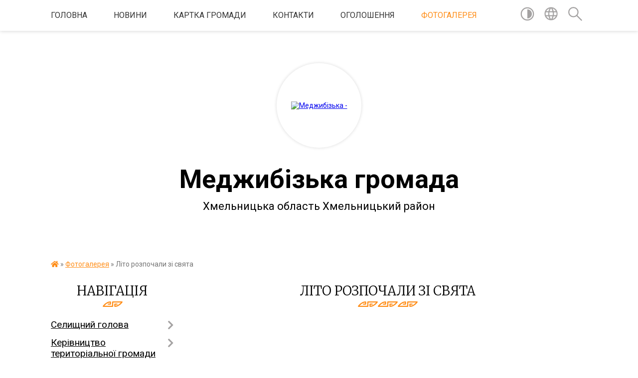

--- FILE ---
content_type: text/html; charset=UTF-8
request_url: https://medzhybizka-gromada.gov.ua/album/180/
body_size: 17501
content:
<!DOCTYPE html>
<html lang="uk">
<head>
	<!--[if IE]><meta http-equiv="X-UA-Compatible" content="IE=edge"><![endif]-->
	<meta charset="utf-8">
	<meta name="viewport" content="width=device-width, initial-scale=1">
	<!--[if IE]><script>
		document.createElement('header');
		document.createElement('nav');
		document.createElement('main');
		document.createElement('section');
		document.createElement('article');
		document.createElement('aside');
		document.createElement('footer');
		document.createElement('figure');
		document.createElement('figcaption');
	</script><![endif]-->
	<title>Літо розпочали зі свята | Меджибізька громада Хмельницька область Хмельницький район</title>
	<meta name="description" content="">
	<meta name="keywords" content="Літо, розпочали, зі, свята, |, Меджибізька, громада, Хмельницька, область, Хмельницький, район">

	
		<meta property="og:image" content="https://rada.info/upload/users_files/04404556/gerb/Medzhybizh_OTH_gerb_5.png">
					
		<link rel="apple-touch-icon" sizes="57x57" href="https://gromada.org.ua/apple-icon-57x57.png">
	<link rel="apple-touch-icon" sizes="60x60" href="https://gromada.org.ua/apple-icon-60x60.png">
	<link rel="apple-touch-icon" sizes="72x72" href="https://gromada.org.ua/apple-icon-72x72.png">
	<link rel="apple-touch-icon" sizes="76x76" href="https://gromada.org.ua/apple-icon-76x76.png">
	<link rel="apple-touch-icon" sizes="114x114" href="https://gromada.org.ua/apple-icon-114x114.png">
	<link rel="apple-touch-icon" sizes="120x120" href="https://gromada.org.ua/apple-icon-120x120.png">
	<link rel="apple-touch-icon" sizes="144x144" href="https://gromada.org.ua/apple-icon-144x144.png">
	<link rel="apple-touch-icon" sizes="152x152" href="https://gromada.org.ua/apple-icon-152x152.png">
	<link rel="apple-touch-icon" sizes="180x180" href="https://gromada.org.ua/apple-icon-180x180.png">
	<link rel="icon" type="image/png" sizes="192x192"  href="https://gromada.org.ua/android-icon-192x192.png">
	<link rel="icon" type="image/png" sizes="32x32" href="https://gromada.org.ua/favicon-32x32.png">
	<link rel="icon" type="image/png" sizes="96x96" href="https://gromada.org.ua/favicon-96x96.png">
	<link rel="icon" type="image/png" sizes="16x16" href="https://gromada.org.ua/favicon-16x16.png">
	<link rel="manifest" href="https://gromada.org.ua/manifest.json">
	<meta name="msapplication-TileColor" content="#ffffff">
	<meta name="msapplication-TileImage" content="https://gromada.org.ua/ms-icon-144x144.png">
	<meta name="theme-color" content="#ffffff">
	
	
		<meta name="robots" content="">
	
	<link href="https://fonts.googleapis.com/css?family=Merriweather:300|Roboto:400,400i,700,700i&amp;subset=cyrillic-ext" rel="stylesheet">

    <link rel="preload" href="https://cdnjs.cloudflare.com/ajax/libs/font-awesome/5.9.0/css/all.min.css" as="style">
	<link rel="stylesheet" href="https://cdnjs.cloudflare.com/ajax/libs/font-awesome/5.9.0/css/all.min.css" integrity="sha512-q3eWabyZPc1XTCmF+8/LuE1ozpg5xxn7iO89yfSOd5/oKvyqLngoNGsx8jq92Y8eXJ/IRxQbEC+FGSYxtk2oiw==" crossorigin="anonymous" referrerpolicy="no-referrer" />
    
	<link rel="preload" href="//gromada.org.ua/themes/pattern/css/styles_vip.css?v=2.38" as="style">
	<link rel="stylesheet" href="//gromada.org.ua/themes/pattern/css/styles_vip.css?v=2.38">
	<link rel="stylesheet" href="//gromada.org.ua/themes/pattern/css/254/theme_vip.css?v=1768735374">
	
		<!--[if lt IE 9]>
	<script src="https://oss.maxcdn.com/html5shiv/3.7.2/html5shiv.min.js"></script>
	<script src="https://oss.maxcdn.com/respond/1.4.2/respond.min.js"></script>
	<![endif]-->
	<!--[if gte IE 9]>
	<style type="text/css">
		.gradient { filter: none; }
	</style>
	<![endif]-->

</head>
<body class="">

	<a href="#top_menu" class="skip-link link" aria-label="Перейти до головного меню (Alt+1)" accesskey="1">Перейти до головного меню (Alt+1)</a>
	<a href="#left_menu" class="skip-link link" aria-label="Перейти до бічного меню (Alt+2)" accesskey="2">Перейти до бічного меню (Alt+2)</a>
    <a href="#main_content" class="skip-link link" aria-label="Перейти до головного вмісту (Alt+3)" accesskey="3">Перейти до текстового вмісту (Alt+3)</a>




	
	<section class="top_nav">
		<div class="wrap">
			<div class="row">
				<div class="grid-80">
					<nav class="main_menu" id="top_menu">
						<ul>
														<li class="">
								<a href="https://medzhybizka-gromada.gov.ua/main/">Головна</a>
																							</li>
														<li class="">
								<a href="https://medzhybizka-gromada.gov.ua/news/">Новини</a>
																							</li>
														<li class="">
								<a href="https://medzhybizka-gromada.gov.ua/structure/">Картка громади</a>
																							</li>
														<li class="">
								<a href="https://medzhybizka-gromada.gov.ua/feedback/">Контакти</a>
																							</li>
														<li class="">
								<a href="https://medzhybizka-gromada.gov.ua/more_news/">Оголошення</a>
																							</li>
														<li class="active has-sub">
								<a href="https://medzhybizka-gromada.gov.ua/photo/">Фотогалерея</a>
																<button onclick="return show_next_level(this);" aria-label="Показати підменю"></button>
																								<ul>
																		<li>
										<a href="https://medzhybizka-gromada.gov.ua/kalendar-podij-15-26-31-15-04-2021/">Календар подій</a>
																													</li>
																										</ul>
															</li>
													</ul>
					</nav>
					&nbsp;
					<button class="menu-button" id="open-button"><i class="fas fa-bars"></i> Меню сайту</button>
				</div>
				<div class="grid-20">
					<nav class="special_menu">
						<ul>
															<li class="alt_link"><a href="#" title="Версія для людей з вадами зору" onclick="return set_special('78ca6ee676bc9f2913551b131c02f002d3120efd');"><img class="svg ico" src="//gromada.org.ua/themes/pattern/img/ico/contrast_ico.svg"></a></li>
								<li class="translate_link"><a href="#" class="show_translate" title="Відкрити перекладач"><img class="svg ico" src="//gromada.org.ua/themes/pattern/img/ico/world_ico.svg"></a></li>
								<li><a href="#" class="show_search" title="Показати поле для пошуку"><img class="svg ico" src="//gromada.org.ua/themes/pattern/img/ico/search_ico.svg"></a></li>
													</ul>
					</nav>
					<form action="https://medzhybizka-gromada.gov.ua/search/" class="search_form">
						<input type="text" name="q" value="" placeholder="Пошук..." aria-label="Введіть пошукову фразу" required>
						<button type="submit" name="search" value="y" aria-label="Здійснити пошук"><i class="fa fa-search"></i></button>
					</form>
					<div class="translate_block">
						<div id="google_translate_element"></div>
					</div>
				</div>
				<div class="clearfix"></div>
			</div>
		</div>
	</section>

	<header>
		<div class="wrap">
			<div class="logo">
				<a href="https://medzhybizka-gromada.gov.ua/" id="logo" class="form_2">
					<img src="https://rada.info/upload/users_files/04404556/gerb/Medzhybizh_OTH_gerb_5.png" alt="Меджибізька - ">
				</a>
			</div>
			<div class="title">
				<div class="slogan_1">Меджибізька громада</div><br>
				<div class="slogan_2">Хмельницька область Хмельницький район</div>
			</div>
		</div>
	</header>

	<div class="wrap">
				
		<section class="bread_crumbs">
		<div xmlns:v="http://rdf.data-vocabulary.org/#"><a href="https://medzhybizka-gromada.gov.ua/" title="Головна сторінка"><i class="fas fa-home"></i></a> &raquo; <a href="https://medzhybizka-gromada.gov.ua/photo/" aria-current="page">Фотогалерея</a>  &raquo; <span>Літо розпочали зі свята</span></div>
	</section>
	
	<section class="center_block">
		<div class="row">
			<div class="grid-25 fr">
				<aside>
				
									
					<div class="sidebar_title" id="left_menu">Навігація</div>
					
					<nav class="sidebar_menu">
						<ul>
														<li class=" has-sub">
								<a href="https://medzhybizka-gromada.gov.ua/zastupnik-golovi-selischnoi-radi-08-30-38-04-01-2019/">Селищний голова</a>
																<button onclick="return show_next_level(this);" aria-label="Показати підменю"></button>
																								<ul>
																		<li class="">
										<a href="https://medzhybizka-gromada.gov.ua/status-i-povnovazhennya-13-52-39-02-04-2021/">Статус і повноваження</a>
																													</li>
																		<li class="">
										<a href="https://medzhybizka-gromada.gov.ua/biografiya-13-52-58-02-04-2021/">Біографія</a>
																													</li>
																		<li class="">
										<a href="https://medzhybizka-gromada.gov.ua/zviti-selischnogo-golovi-13-55-34-02-04-2021/">Звіти селищного голови</a>
																													</li>
																		<li class="">
										<a href="https://medzhybizka-gromada.gov.ua/grafik-prijomu-gromadyan-08-59-04-12-04-2021/">Графік прийому громадян</a>
																													</li>
																										</ul>
															</li>
														<li class=" has-sub">
								<a href="https://medzhybizka-gromada.gov.ua/kerivnictvo-otg-08-18-53-04-01-2019/">Керівництво територіальної громади</a>
																<button onclick="return show_next_level(this);" aria-label="Показати підменю"></button>
																								<ul>
																		<li class="">
										<a href="https://medzhybizka-gromada.gov.ua/sekretar-medzhibizkoi-selischnoi-radi-14-48-37-08-04-2025/">Секретар Меджибізької селищної ради</a>
																													</li>
																		<li class="">
										<a href="https://medzhybizka-gromada.gov.ua/zastupnik-selischnogo-golovi-z-pitan-diyalnosti-vikonavchih-organiv-15-01-42-08-04-2025/">ЗАСТУПНИК СЕЛИЩНОГО ГОЛОВИ З ПИТАНЬ ДІЯЛЬНОСТІ ВИКОНАВЧИХ ОРГАНІВ</a>
																													</li>
																		<li class="">
										<a href="https://medzhybizka-gromada.gov.ua/zastupnik-selischnogo-golovi-15-04-11-08-04-2025/">ЗАСТУПНИК СЕЛИЩНОГО ГОЛОВИ</a>
																													</li>
																		<li class="">
										<a href="https://medzhybizka-gromada.gov.ua/kerujucha-spravami-vikonavchogo-komitetu-selischnoi-radi-15-15-31-08-04-2025/">КЕРУЮЧА СПРАВАМИ ВИКОНАВЧОГО КОМІТЕТУ СЕЛИЩНОЇ РАДИ</a>
																													</li>
																		<li class="">
										<a href="https://medzhybizka-gromada.gov.ua/sklad-vikonavchogo-komitetu-medzhibizkoi-selischnoi-radi-08-18-41-09-04-2025/">Склад виконавчого комітету Меджибізької селищної ради</a>
																													</li>
																		<li class="">
										<a href="https://medzhybizka-gromada.gov.ua/deputati-selischnoi-radi-08-28-18-09-04-2025/">Депутати селищної ради</a>
																													</li>
																										</ul>
															</li>
														<li class=" has-sub">
								<a href="https://medzhybizka-gromada.gov.ua/golova-gromadi-09-08-31-02-06-2016/">Структура виконавчого апарату</a>
																<button onclick="return show_next_level(this);" aria-label="Показати підменю"></button>
																								<ul>
																		<li class="">
										<a href="https://medzhybizka-gromada.gov.ua/struktura-10-59-47-24-10-2024/">Структура</a>
																													</li>
																		<li class=" has-sub">
										<a href="https://medzhybizka-gromada.gov.ua/zagalnij-viddil-14-05-13-02-04-2021/">Загальний відділ</a>
																				<button onclick="return show_next_level(this);" aria-label="Показати підменю"></button>
																														<ul>
																						<li><a href="https://medzhybizka-gromada.gov.ua/informaciya-pro-viddil-14-19-56-02-04-2021/">Структура загального відділу виконавчого комітету Меджибізької селищної ради</a></li>
																						<li><a href="https://medzhybizka-gromada.gov.ua/rishennya-ta-polozhennya-pro-zagalnij-viddil-vikonavchogo-komitetu-medzhibizkoi-selischnoi-radi-15-07-49-29-10-2024/">Рішення та Положення про загальний відділ виконавчого комітету  Меджибізької селищної ради</a></li>
																						<li><a href="https://medzhybizka-gromada.gov.ua/novini-16-24-53-10-08-2021/">Новини</a></li>
																																</ul>
																			</li>
																		<li class=" has-sub">
										<a href="https://medzhybizka-gromada.gov.ua/juridichnokadrovij-viddil-14-05-30-02-04-2021/">Юридично-кадровий відділ</a>
																				<button onclick="return show_next_level(this);" aria-label="Показати підменю"></button>
																														<ul>
																						<li><a href="https://medzhybizka-gromada.gov.ua/pracivniki-viddilu-14-25-25-02-04-2021/">Структура юридично-кадрового відділу Меджибізької селищної ради</a></li>
																						<li><a href="https://medzhybizka-gromada.gov.ua/informaciya-pro-viddil-14-25-38-02-04-2021/">Положення про  юридично-кадровий відділ  Меджибізької селищної ради</a></li>
																																</ul>
																			</li>
																		<li class=" has-sub">
										<a href="https://medzhybizka-gromada.gov.ua/viddil-buhgallterskogo-obliku-ta-zvitnosti-14-06-04-02-04-2021/">Відділ бухгалтерського обліку та звітності</a>
																				<button onclick="return show_next_level(this);" aria-label="Показати підменю"></button>
																														<ul>
																						<li><a href="https://medzhybizka-gromada.gov.ua/pracivniki-viddilu-14-26-07-02-04-2021/">Структура відділу бухгалтерського обліку і звітності  Меджибізької селищної ради</a></li>
																						<li><a href="https://medzhybizka-gromada.gov.ua/informaciya-pro-viddil-14-26-24-02-04-2021/">Рішення та Положення про  відділ бухгалтерського обліку та звітності  Меджибізької селищної ради</a></li>
																																</ul>
																			</li>
																		<li class=" has-sub">
										<a href="https://medzhybizka-gromada.gov.ua/viddil-ekonomichnogo-rozvitku-ta-investicij-14-06-28-02-04-2021/">Відділ економічного розвитку та інвестицій</a>
																				<button onclick="return show_next_level(this);" aria-label="Показати підменю"></button>
																														<ul>
																						<li><a href="https://medzhybizka-gromada.gov.ua/strategiya-rozvitku-medzhibizkoi-selischnoi-teritorialnoi-gromadi-na-20262027-roki-15-36-41-20-06-2025/">Стратегія розвитку Меджибізької селищної територіальної громади на 2026-2027 роки</a></li>
																						<li><a href="https://medzhybizka-gromada.gov.ua/pracivniki-viddilu-14-29-01-02-04-2021/">Структура відділу економічного розвитку та інвестицій Меджибізької селищної ради</a></li>
																						<li><a href="https://medzhybizka-gromada.gov.ua/informaciya-pro-viddil-14-29-12-02-04-2021/">Рішення та Положення про відділ економічного розвитку та інвестицій виконавчого комітету Меджибізької селищної ради</a></li>
																						<li><a href="https://medzhybizka-gromada.gov.ua/informaciya-13-46-29-11-09-2018/">Новини</a></li>
																						<li><a href="https://medzhybizka-gromada.gov.ua/strategiya-rozvitku-medzhibizkoi-otg-15-20-03-20-12-2018/">Стратегія розвитку Меджибізької ТГ</a></li>
																						<li><a href="https://medzhybizka-gromada.gov.ua/pasport-gromadi-13-20-32-07-08-2019/">Паспорт громади</a></li>
																						<li><a href="https://medzhybizka-gromada.gov.ua/programa-socialnoekonomichnogo-rozvitku-14-32-13-02-04-2021/">Програми економічного та соціального розвитку Меджибізької селищної ради</a></li>
																						<li><a href="https://medzhybizka-gromada.gov.ua/propozicii-dlya-investoriv-11-43-03-24-12-2021/">Грантові програми</a></li>
																						<li><a href="https://medzhybizka-gromada.gov.ua/informaciya-pro-industrialni-promislovi-parki-15-24-44-05-08-2021/">Індустріальні парки</a></li>
																						<li><a href="https://medzhybizka-gromada.gov.ua/monitoring-cin-na-socialno-znachuschi-prodovolchi-tovari-u-rozdribnij-merezhi-14-39-28-04-01-2024/">Моніторинг цін на соціально значущі продовольчі товари у роздрібній мережі</a></li>
																						<li><a href="https://medzhybizka-gromada.gov.ua/strategiya-rozvitku-medzhibizkoi-tg-na-20252030-roki-16-51-16-19-08-2025/">Стратегія розвитку Меджибізької ТГ на 2025-2030 роки</a></li>
																																</ul>
																			</li>
																		<li class=" has-sub">
										<a href="https://medzhybizka-gromada.gov.ua/viddil-zemelnih-vidnosin-14-06-46-02-04-2021/">Відділ земельних відносин</a>
																				<button onclick="return show_next_level(this);" aria-label="Показати підменю"></button>
																														<ul>
																						<li><a href="https://medzhybizka-gromada.gov.ua/pracivniki-viddilu-14-33-52-02-04-2021/">Працівники відділу</a></li>
																						<li><a href="https://medzhybizka-gromada.gov.ua/informaciya-pro-viddil-14-34-07-02-04-2021/">Інформація про відділ</a></li>
																						<li><a href="https://medzhybizka-gromada.gov.ua/ogoloshennya-14-35-06-02-04-2021/">Оголошення</a></li>
																																</ul>
																			</li>
																		<li class=" has-sub">
										<a href="javascript:;">Служба у справах дітей</a>
																				<button onclick="return show_next_level(this);" aria-label="Показати підменю"></button>
																														<ul>
																						<li><a href="https://medzhybizka-gromada.gov.ua/pracivniki-viddilu-14-36-07-02-04-2021/">Працівники</a></li>
																						<li><a href="https://medzhybizka-gromada.gov.ua/informaciya-pro-viddil-14-37-16-02-04-2021/">Положення про Службу у справах дітей</a></li>
																						<li><a href="https://medzhybizka-gromada.gov.ua/poslugi-dlya-gromadyan-14-37-33-02-04-2021/">Послуги для громадян</a></li>
																						<li><a href="https://medzhybizka-gromada.gov.ua/novini-15-20-36-13-04-2021/">Новини</a></li>
																						<li><a href="https://medzhybizka-gromada.gov.ua/usinovlennya-13-35-12-14-07-2022/">Усиновлення</a></li>
																						<li><a href="https://medzhybizka-gromada.gov.ua/zakonodavstvo-ukraini-schodo-zahistu-prav-ditej-14-33-55-14-07-2022/">Законодавство України щодо захисту прав дітей</a></li>
																						<li><a href="https://medzhybizka-gromada.gov.ua/povidom-pro-ditinu-yaka-perebuvae-v-skladnih-zhittevih-obstavinah-14-23-42-11-04-2022/">Повідом про дитину, яка перебуває в складних життєвих обставинах</a></li>
																						<li><a href="https://medzhybizka-gromada.gov.ua/ocinka-potreb-ditini-14-24-28-11-04-2022/">Оцінка потреб дитини</a></li>
																						<li><a href="https://medzhybizka-gromada.gov.ua/patronatna-simya-14-25-20-11-04-2022/">Патронатна сім'я</a></li>
																						<li><a href="https://medzhybizka-gromada.gov.ua/korisna-informaciya-14-25-46-11-04-2022/">Корисна інформація</a></li>
																						<li><a href="https://medzhybizka-gromada.gov.ua/profilaktichna-robota-14-26-23-11-04-2022/">Профілактична робота</a></li>
																						<li><a href="https://medzhybizka-gromada.gov.ua/studiya-psihologichnogo-rozvitku-garmoniya-14-06-24-27-06-2023/">Студія психологічного розвитку "Гармонія"</a></li>
																																</ul>
																			</li>
																		<li class=" has-sub">
										<a href="https://medzhybizka-gromada.gov.ua/sektor-z-pitan-socialnogo-zahistu-naselennya-14-11-05-02-04-2021/">Сектор з питань соціального захисту населення</a>
																				<button onclick="return show_next_level(this);" aria-label="Показати підменю"></button>
																														<ul>
																						<li><a href="https://medzhybizka-gromada.gov.ua/pracivniki-viddilu-14-41-09-02-04-2021/">Працівники сектору</a></li>
																						<li><a href="https://medzhybizka-gromada.gov.ua/informaciya-pro-viddil-14-41-20-02-04-2021/">Інформація про сектор</a></li>
																						<li><a href="https://medzhybizka-gromada.gov.ua/zviti-pro-robotu-14-42-12-02-04-2021/">Новини</a></li>
																																</ul>
																			</li>
																		<li class=" has-sub">
										<a href="https://medzhybizka-gromada.gov.ua/sektor-z-publichnih-zakupivel-14-10-20-02-04-2021/">Сектор з публічних закупівель</a>
																				<button onclick="return show_next_level(this);" aria-label="Показати підменю"></button>
																														<ul>
																						<li><a href="https://medzhybizka-gromada.gov.ua/pracivniki-viddilu-14-39-28-02-04-2021/">Працівники Сектору</a></li>
																						<li><a href="https://medzhybizka-gromada.gov.ua/informaciya-pro-viddil-14-39-45-02-04-2021/">Інформація про Cектор</a></li>
																						<li><a href="https://medzhybizka-gromada.gov.ua/obgruntuvannya-tehnichnih-yakisnih-ta-kilkisnih-harakteristik-predmetu-zakupivli-16-23-35-27-12-2022/">Обґрунтування технічних, якісних та кількісних характеристик предмету закупівлі</a></li>
																																</ul>
																			</li>
																		<li class=" has-sub">
										<a href="https://medzhybizka-gromada.gov.ua/viddil-finansiv-14-11-49-02-04-2021/">Відділ фінансів</a>
																				<button onclick="return show_next_level(this);" aria-label="Показати підменю"></button>
																														<ul>
																						<li><a href="https://medzhybizka-gromada.gov.ua/pracivniki-viddilu-14-42-58-02-04-2021/">Працівники відділу</a></li>
																						<li><a href="https://medzhybizka-gromada.gov.ua/informaciya-pro-viddil-14-43-08-02-04-2021/">Інформація про відділ</a></li>
																						<li><a href="https://medzhybizka-gromada.gov.ua/pasporti-bjudzhetnih-program-14-43-44-02-04-2021/">Паспорти бюджетних програм</a></li>
																						<li><a href="https://medzhybizka-gromada.gov.ua/bjudzhet-16-48-07-08-01-2019/">Бюджет Меджибізької селищної територіальної громади на 2021 рік</a></li>
																						<li><a href="https://medzhybizka-gromada.gov.ua/bjudzhetni-zapiti-14-44-04-02-04-2021/">Бюджетні запити</a></li>
																						<li><a href="https://medzhybizka-gromada.gov.ua/vikonannya-bjudzhetu-14-47-26-02-04-2021/">Виконання бюджету</a></li>
																						<li><a href="https://medzhybizka-gromada.gov.ua/rekviziti-rahunkivdlya-obliku-dohodiv-miscevogo-bjudzhetu-14-48-37-02-04-2021/">Реквізити рахунків для обліку доходів місцевого бюджету на 2021 рік</a></li>
																						<li><a href="https://medzhybizka-gromada.gov.ua/prognoz-bjudzhetu-na-20222024-roki-15-19-39-20-08-2021/">Прогноз бюджету на 2022-2024 роки</a></li>
																						<li><a href="https://medzhybizka-gromada.gov.ua/bjudzhet-medzhibizkoi-selischnoi-teritorialnoi-gromadi-na-2023-rik-10-25-13-29-12-2022/">Бюджет Меджибізької селищної територіальної громади на 2023 рік</a></li>
																						<li><a href="https://medzhybizka-gromada.gov.ua/bjudzhet-medzhibizkoi-selischnoi-teritorialnoi-gromadi-na-2022-rik-12-55-03-24-12-2021/">Бюджет Меджибізької селищної територіальної громади на 2022 рік</a></li>
																						<li><a href="https://medzhybizka-gromada.gov.ua/novini-09-12-20-27-04-2021/">Новини</a></li>
																																</ul>
																			</li>
																		<li class="">
										<a href="https://medzhybizka-gromada.gov.ua/sektor-informacijnokompjuternogo-zabezpechennya-16-05-42-10-08-2021/">Сектор інформаційно-комп'ютерного забезпечення</a>
																													</li>
																		<li class="">
										<a href="https://medzhybizka-gromada.gov.ua/civilnij-zahist-14-26-23-03-08-2018/">Сектор з питань надзвичайних ситуацій, цивільного захисту населення та мобілізаційної роботи</a>
																													</li>
																		<li class=" has-sub">
										<a href="https://medzhybizka-gromada.gov.ua/viddil-osviti-molodi-sportu-kulturi-i-turizmu-16-39-06-24-09-2024/">Відділ освіти, молоді, спорту, культури і туризму</a>
																				<button onclick="return show_next_level(this);" aria-label="Показати підменю"></button>
																														<ul>
																						<li><a href="https://medzhybizka-gromada.gov.ua/viddil-osviti-molodi-sportu-kulturi-i-turizmu-medzhibizkoi-selischnoi-radi-11-21-27-13-12-2017/">Працівники відділу</a></li>
																						<li><a href="https://medzhybizka-gromada.gov.ua/informaciya-pro-viddil-15-14-25-02-04-2021/">Інформація про відділ</a></li>
																						<li><a href="https://medzhybizka-gromada.gov.ua/osvita-1525773342/">Освіта</a></li>
																						<li><a href="https://medzhybizka-gromada.gov.ua/sadochki-1526300299/">Заклади дошкільної освіти</a></li>
																						<li><a href="https://medzhybizka-gromada.gov.ua/zakladi-zagalnoi-serednoi-osviti-15-15-29-02-04-2021/">Заклади загальної середньої освіти</a></li>
																						<li><a href="https://medzhybizka-gromada.gov.ua/sport-1525773420/">ДЮСШ Меджибізької ТГ в с.Голосків</a></li>
																						<li><a href="https://medzhybizka-gromada.gov.ua/molodizhna-rada-10-43-39-19-01-2023/">Молодіжна рада</a></li>
																						<li><a href="https://medzhybizka-gromada.gov.ua/nacionalnopatriotichne-vihovannya-15-24-09-02-04-2021/">Національно-патріотичне виховання</a></li>
																						<li><a href="https://medzhybizka-gromada.gov.ua/majstri-narodnogo-mistectva-15-24-39-02-04-2021/">Майстри народного мистецтва</a></li>
																						<li><a href="https://medzhybizka-gromada.gov.ua/medzhibizka-publichna-biblioteka-ta-ii-filii-15-25-52-02-04-2021/">Меджибізька публічна бібліотека та її філії</a></li>
																						<li><a href="https://medzhybizka-gromada.gov.ua/dityacha-shkola-mistectv-15-26-23-02-04-2021/">Меджибізька дитяча школа мистецтв (школа естетичного виховання)</a></li>
																						<li><a href="https://medzhybizka-gromada.gov.ua/turizm-1525773456/">Туризм</a></li>
																						<li><a href="https://medzhybizka-gromada.gov.ua/podievij-turizm-1525773501/">Подієвий туризм</a></li>
																						<li><a href="https://medzhybizka-gromada.gov.ua/istorichnij-turizm-1525773642/">Історичний туризм</a></li>
																						<li><a href="https://medzhybizka-gromada.gov.ua/palomnictvo-1525773677/">Паломництво</a></li>
																						<li><a href="https://medzhybizka-gromada.gov.ua/veloturizm-1525773696/">Велотуризм</a></li>
																						<li><a href="https://medzhybizka-gromada.gov.ua/kultura-1525773439/">Заклади культури клубного типу</a></li>
																						<li><a href="https://medzhybizka-gromada.gov.ua/kulturna-spadschina-1526372253/">Культурна спадщина</a></li>
																						<li><a href="https://medzhybizka-gromada.gov.ua/novini-14-58-14-14-04-2021/">Новини</a></li>
																						<li><a href="https://medzhybizka-gromada.gov.ua/pro-zakriplennya-teritorii-obslugovuvannya-za-zakladami-doshkilnoi-ta-zagalnoi-serednoi-osviti-medzhibizkoi-selischnoi-radi-10-39-08-13-09-2021/">Про закріплення території обслуговування за закладами дошкільної та загальної середньої освіти Меджибізької селищної ради</a></li>
																						<li><a href="https://medzhybizka-gromada.gov.ua/programi-rozvitku-osvitnoi-ta-kulturnoi-galuzi-na-2021--2025-roki-09-53-02-19-04-2021/">Програми розвитку освітньої та культурної галузі на 2021  - 2025 роки</a></li>
																																</ul>
																			</li>
																		<li class=" has-sub">
										<a href="https://medzhybizka-gromada.gov.ua/sektor-mistobuduvannya-arhitekturi-zhitlovokomunalnogo-gospodarstva-ta-budivnictva-14-57-11-02-04-2021/">Сектор містобудування, архітектури, житлово-комунального господарства та будівництва</a>
																				<button onclick="return show_next_level(this);" aria-label="Показати підменю"></button>
																														<ul>
																						<li><a href="https://medzhybizka-gromada.gov.ua/novini-14-57-58-02-04-2021/">Новини</a></li>
																						<li><a href="https://medzhybizka-gromada.gov.ua/pracivniki-viddilu-14-57-42-02-04-2021/">Працівники сектору</a></li>
																						<li><a href="https://medzhybizka-gromada.gov.ua/informaciya-pro-viddil-14-57-50-02-04-2021/">Інформація про сектор</a></li>
																						<li><a href="https://medzhybizka-gromada.gov.ua/poslugi-dlya-gromadyan-14-59-47-02-04-2021/">Послуги для громадян</a></li>
																						<li><a href="https://medzhybizka-gromada.gov.ua/zviti-pro-robotu-14-59-26-02-04-2021/">Звіти про роботу</a></li>
																						<li><a href="https://medzhybizka-gromada.gov.ua/mistobudivna-dokumentaciya-ta-obmezhennya-13-44-51-22-09-2021/">Містобудівні умови та обмеження</a></li>
																						<li><a href="https://medzhybizka-gromada.gov.ua/generalni-plani-09-56-46-25-01-2022/">Генеральні плани</a></li>
																						<li><a href="https://medzhybizka-gromada.gov.ua/kompleksnij-plan-09-56-04-25-01-2022/">Комплексний план</a></li>
																						<li><a href="https://medzhybizka-gromada.gov.ua/mistobudivna-dokumentaciya-14-58-38-02-04-2021/">Містобудівна документація</a></li>
																																</ul>
																			</li>
																		<li class=" has-sub">
										<a href="https://medzhybizka-gromada.gov.ua/viddil-trudovij-arhiv-medzhibizkoi-selischnoi-radi-09-55-30-24-10-2024/">Відділ Трудовий архів Меджибізької селищної ради</a>
																				<button onclick="return show_next_level(this);" aria-label="Показати підменю"></button>
																														<ul>
																						<li><a href="https://medzhybizka-gromada.gov.ua/cifrovij-fond-14-35-34-22-01-2025/">ЦИФРОВИЙ ФОНД</a></li>
																																</ul>
																			</li>
																		<li class=" has-sub">
										<a href="https://medzhybizka-gromada.gov.ua/sektor-pidtrimki-veteraniv-ta-chleniv-ih-simej-09-56-50-24-10-2024/">Сектор підтримки ветеранів та членів їх сімей</a>
																				<button onclick="return show_next_level(this);" aria-label="Показати підменю"></button>
																														<ul>
																						<li><a href="https://medzhybizka-gromada.gov.ua/novini-14-57-21-19-11-2024/">Новини</a></li>
																																</ul>
																			</li>
																										</ul>
															</li>
														<li class="">
								<a href="https://medzhybizka-gromada.gov.ua/geroi-gromadi-10-40-31-26-08-2025/">ГЕРОЇ ГРОМАДИ</a>
																							</li>
														<li class=" has-sub">
								<a href="https://medzhybizka-gromada.gov.ua/sektor-socialnogo-zahistu-naselennya-10-57-55-30-06-2025/">Соціальна сфера громади</a>
																<button onclick="return show_next_level(this);" aria-label="Показати підменю"></button>
																								<ul>
																		<li class=" has-sub">
										<a href="https://medzhybizka-gromada.gov.ua/katalog-poslug-10-59-07-30-06-2025/">Центр надання соціальних послуг</a>
																				<button onclick="return show_next_level(this);" aria-label="Показати підменю"></button>
																														<ul>
																						<li><a href="https://medzhybizka-gromada.gov.ua/zvit-za-rezultatami-viznachennya-potreb-naselennya-u-socialnih-poslugah-u-sferi-doglyadu-za-ditmi-medzhibizkoi-silskoi-teritorialnoi-gromadi-14-24-10-23-12-2025/">ЗВІТ  ЗА РЕЗУЛЬТАТАМИ ВИЗНАЧЕННЯ ПОТРЕБ НАСЕЛЕННЯ У СОЦІАЛЬНИХ ПОСЛУГАХ У СФЕРІ ДОГЛЯДУ ЗА  ДІТЬМИ  МЕДЖИБІЗЬКОЇ СІЛЬСЬКОЇ ТЕРИТОРІАЛЬНОЇ ГРОМАДИ</a></li>
																						<li><a href="https://medzhybizka-gromada.gov.ua/rezultati-viznachennya-potreb-naselennya-medzhibizkoi-gromadi-u-socialnih-poslugah-14-25-19-23-12-2025/">РЕЗУЛЬТАТИ ВИЗНАЧЕННЯ ПОТРЕБ НАСЕЛЕННЯ МЕДЖИБІЗЬКОЇ ГРОМАДИ У СОЦІАЛЬНИХ ПОСЛУГАХ</a></li>
																						<li><a href="https://medzhybizka-gromada.gov.ua/dsd-dlya-malozabezpechenih-osib-11-05-32-30-06-2025/">ДСД для малозабезпечених осіб</a></li>
																						<li><a href="https://medzhybizka-gromada.gov.ua/dsd-pri-narodzhenni-ditini-11-06-22-30-06-2025/">ДСД при народженні дитини</a></li>
																						<li><a href="https://medzhybizka-gromada.gov.ua/dsd-dlya-osib-z-invalidnistju-z-ditinstva-11-07-02-30-06-2025/">ДСД для осіб з інвалідністю з дитинства</a></li>
																						<li><a href="https://medzhybizka-gromada.gov.ua/dsd-osobam-yaki-ne-majut-prava-na-otrimannya-pensii-11-07-45-30-06-2025/">ДСД особам, які не мають права на отримання пенсії</a></li>
																						<li><a href="https://medzhybizka-gromada.gov.ua/dsd-pakunok-maljuka-11-09-00-30-06-2025/">ДСД «Пакунок малюка»</a></li>
																						<li><a href="https://medzhybizka-gromada.gov.ua/dsd-municipalna-nyanya-11-10-11-30-06-2025/">ДСД "Муніципальна няня"</a></li>
																						<li><a href="https://medzhybizka-gromada.gov.ua/dsd-fizichnim-osobam-yaki-nadajut-socialni-poslugi-z-doglyadu-bez-zdijsnennya-pidpriemnickoi-diyalnosti-na-neprofisijnij-ta-profesijnij-osno-11-13-02-30-06-2025/">ДСД фізичним особам, які надають соціальні послуги з догляду без здійснення підприємницької діяльності на непрофісійній та професійній основі</a></li>
																						<li><a href="https://medzhybizka-gromada.gov.ua/zvit-schodo-stanu-ta-dostupnosti-riznih-poslug-v-tch-osvitnih-poslug-ta-poslug-v-sferi-ohoroni-zdorov’ya-dlya-simej-z-ditmi-yaki-opinilisy-11-17-42-19-08-2025/">ЗВІТ  щодо стану та доступності різних послуг, в т.ч. освітніх послуг та послуг в сфері охорони здоров’я, для сімей з дітьми, які опинилися в складних життєвих обставинах або мають ризики потрапляння у складні життєві обставини, стану міжвідомчої вза</a></li>
																																</ul>
																			</li>
																		<li class=" has-sub">
										<a href="https://medzhybizka-gromada.gov.ua/sluzhba-u-spravah-ditej-11-18-03-30-06-2025/">Служба у справах дітей</a>
																				<button onclick="return show_next_level(this);" aria-label="Показати підменю"></button>
																														<ul>
																						<li><a href="https://medzhybizka-gromada.gov.ua/proekt-kraschij-doglyad-dlya-kozhnoi-ditini-rozvitok-socialnih-poslug-ta-sistemi-zahistu-ditej-v-hmelnickij-oblasti-13-44-07-22-12-2025/">Проєкт "Кращий догляд для кожної дитини: розвиток соціальних послуг та системи захисту дітей в Хмельницькій області"</a></li>
																						<li><a href="https://medzhybizka-gromada.gov.ua/ranne-vtruchannya-09-47-47-30-09-2025/">Раннє втручання</a></li>
																						<li><a href="https://medzhybizka-gromada.gov.ua/zapobigannya-ta-protidiya-domashnomu-nasilstvu-protidiya-torgivli-ljudmi-ta-zabezpechennya-gendernoi-rivnosti-11-18-47-30-06-2025/">Запобігання та протидія домашньому насильству</a></li>
																						<li><a href="https://medzhybizka-gromada.gov.ua/protidiya-torgivli-ljudmi-11-22-28-30-06-2025/">Протидія торгівлі людьми</a></li>
																						<li><a href="https://medzhybizka-gromada.gov.ua/genderna-rivnist-ta-protidiya-diskriminacii-11-23-24-30-06-2025/">Гендерна рівність та протидія дискримінації</a></li>
																																</ul>
																			</li>
																		<li class="">
										<a href="https://medzhybizka-gromada.gov.ua/sektor-z-pitan-socialnogo-zahistu-naselennya-14-38-48-30-06-2025/">Сектор з питань соціального захисту населення</a>
																													</li>
																		<li class="">
										<a href="https://medzhybizka-gromada.gov.ua/centr-zhittestijkosti-14-39-26-30-06-2025/">Центр життєстійкості</a>
																													</li>
																										</ul>
															</li>
														<li class=" has-sub">
								<a href="https://medzhybizka-gromada.gov.ua/bezbarernist-09-44-31-14-01-2025/">Безбар'єрність</a>
																<button onclick="return show_next_level(this);" aria-label="Показати підменю"></button>
																								<ul>
																		<li class="">
										<a href="https://medzhybizka-gromada.gov.ua/novini-14-48-25-24-04-2025/">новини</a>
																													</li>
																										</ul>
															</li>
														<li class=" has-sub">
								<a href="https://medzhybizka-gromada.gov.ua/vnutrishno-peremischeni-osobi-11-39-19-21-02-2025/">Для осіб з числа ВПО</a>
																<button onclick="return show_next_level(this);" aria-label="Показати підменю"></button>
																								<ul>
																		<li class="">
										<a href="https://medzhybizka-gromada.gov.ua/analiz-vpo-09-22-42-27-08-2025/">Аналіз ВПО</a>
																													</li>
																		<li class="">
										<a href="https://medzhybizka-gromada.gov.ua/konsultativna-rada-vpo-pri-medzhibizkomu-selischnomu-golovi-11-02-48-14-07-2025/">Консультативна рада ВПО при Меджибізькому селищному голові</a>
																													</li>
																		<li class="">
										<a href="https://medzhybizka-gromada.gov.ua/programa-pidtrimik-vpo-11-47-29-21-02-2025/">Програма підтримки ВПО</a>
																													</li>
																		<li class="">
										<a href="https://medzhybizka-gromada.gov.ua/novini-11-57-02-21-02-2025/">Новини</a>
																													</li>
																										</ul>
															</li>
														<li class=" has-sub">
								<a href="https://medzhybizka-gromada.gov.ua/komunalni-ustanovi-10-01-12-24-10-2024/">Комунальні установи</a>
																<button onclick="return show_next_level(this);" aria-label="Показати підменю"></button>
																								<ul>
																		<li class=" has-sub">
										<a href="https://medzhybizka-gromada.gov.ua/medzhibizkij-centr-nadannya-socialnih-poslug-14-18-42-02-04-2021/">Меджибізький центр надання соціальних послуг</a>
																				<button onclick="return show_next_level(this);" aria-label="Показати підменю"></button>
																														<ul>
																						<li><a href="https://medzhybizka-gromada.gov.ua/protidiya-domashnomu-nasilstvu-ta-torgivli-ljudmi-16-17-42-28-04-2022/">Протидія домашньому насильству та торгівлі людьми</a></li>
																						<li><a href="https://medzhybizka-gromada.gov.ua/bank-danih-vidpovidalnih-z-pitan-zapobigannya-ta-protidii-domashnomu-nasilstvu-13-34-58-08-09-2021/">Банк даних відповідальних з питань  запобігання та протидії домашньому насильству </a></li>
																						<li><a href="https://medzhybizka-gromada.gov.ua/pracivniki-viddilu-14-55-00-02-04-2021/">Працівники</a></li>
																						<li><a href="https://medzhybizka-gromada.gov.ua/informaciya-pro-viddil-14-55-15-02-04-2021/">Інформація</a></li>
																						<li><a href="https://medzhybizka-gromada.gov.ua/novini-14-55-41-02-04-2021/">Новини</a></li>
																																</ul>
																			</li>
																		<li class=" has-sub">
										<a href="https://medzhybizka-gromada.gov.ua/knp-cmpsd-medzhibizkoi-selischnoi-otg-14-17-47-02-04-2021/">КНП "ЦПМСД Меджибізької селищної ради"</a>
																				<button onclick="return show_next_level(this);" aria-label="Показати підменю"></button>
																														<ul>
																						<li><a href="https://medzhybizka-gromada.gov.ua/pracivniki-viddilu-14-55-51-02-04-2021/">Працівники</a></li>
																						<li><a href="https://medzhybizka-gromada.gov.ua/novini-14-56-01-02-04-2021/">Новини</a></li>
																						<li><a href="https://medzhybizka-gromada.gov.ua/informaciya-pro-viddil-14-56-13-02-04-2021/">Інформація</a></li>
																																</ul>
																			</li>
																		<li class=" has-sub">
										<a href="https://medzhybizka-gromada.gov.ua/kp-dobrobut-14-18-07-02-04-2021/">КП "Добробут"</a>
																				<button onclick="return show_next_level(this);" aria-label="Показати підменю"></button>
																														<ul>
																						<li><a href="https://medzhybizka-gromada.gov.ua/informaciya-10-22-44-15-04-2021/">Інформація</a></li>
																						<li><a href="https://medzhybizka-gromada.gov.ua/novini-10-23-07-15-04-2021/">Новини</a></li>
																																</ul>
																			</li>
																										</ul>
															</li>
														<li class=" has-sub">
								<a href="https://medzhybizka-gromada.gov.ua/cnap-09-54-47-07-02-2023/">Центр надання адміністративних послуг (ЦНАП)</a>
																<button onclick="return show_next_level(this);" aria-label="Показати підменю"></button>
																								<ul>
																		<li class="">
										<a href="https://medzhybizka-gromada.gov.ua/administrativni-poslugi-16-41-54-20-03-2025/">АДМІНІСТРАТИВНІ ПОСЛУГИ</a>
																													</li>
																		<li class="">
										<a href="https://medzhybizka-gromada.gov.ua/pracivniki-16-47-04-20-03-2025/">ПРАЦІВНИКИ</a>
																													</li>
																		<li class="">
										<a href="https://medzhybizka-gromada.gov.ua/novini-16-47-56-20-03-2025/">НОВИНИ</a>
																													</li>
																										</ul>
															</li>
														<li class="">
								<a href="https://medzhybizka-gromada.gov.ua/informacijnij-bjuleten-medzhibizkoi-teritorialnoi-gromadi-15-12-42-19-10-2021/">Інформаційний бюлетень Меджибізької територіальної громади</a>
																							</li>
														<li class=" has-sub">
								<a href="https://medzhybizka-gromada.gov.ua/civilnij-zahist-16-30-51-11-12-2024/">Цивільний захист</a>
																<button onclick="return show_next_level(this);" aria-label="Показати підменю"></button>
																								<ul>
																		<li class="">
										<a href="https://medzhybizka-gromada.gov.ua/ukrittya-16-32-04-11-12-2024/">Укриття</a>
																													</li>
																		<li class="">
										<a href="https://medzhybizka-gromada.gov.ua/punkti-nezlamnosti-16-32-26-11-12-2024/">Пункти Незламності</a>
																													</li>
																										</ul>
															</li>
														<li class="">
								<a href="https://medzhybizka-gromada.gov.ua/policejskij-oficer-medzhibizkoi-teritorialnoi-gromadi-16-15-30-10-08-2021/">Поліцейський офіцер Меджибізької територіальної громади</a>
																							</li>
														<li class="">
								<a href="https://medzhybizka-gromada.gov.ua/gromadski-obgovorennya-17-12-57-27-05-2021/">Громадські слухання</a>
																							</li>
														<li class=" has-sub">
								<a href="https://medzhybizka-gromada.gov.ua/dostup-do-informacii-08-29-51-09-01-2019/">Доступ до інформації</a>
																<button onclick="return show_next_level(this);" aria-label="Показати підменю"></button>
																								<ul>
																		<li class="">
										<a href="https://medzhybizka-gromada.gov.ua/dostup-do-publichnoi-informacii-09-05-02-08-11-2022/">Доступ до публічної інформації</a>
																													</li>
																		<li class="">
										<a href="https://medzhybizka-gromada.gov.ua/zvernennya-gromadyan-09-09-24-08-11-2022/">Звернення громадян</a>
																													</li>
																		<li class="">
										<a href="https://medzhybizka-gromada.gov.ua/grafiki-prijomu-gromadyan-ta-vidachi-dovidok-08-30-05-09-01-2019/">ГРАФІК  особистого прийому керівництвом Меджибізької селищної ради</a>
																													</li>
																		<li class="">
										<a href="https://medzhybizka-gromada.gov.ua/zakonodavstvo-08-30-32-09-01-2019/">Законодавство</a>
																													</li>
																										</ul>
															</li>
														<li class="">
								<a href="https://medzhybizka-gromada.gov.ua/pensijnij-fond-10-36-08-06-12-2016/">Пенсійний Фонд</a>
																							</li>
														<li class="">
								<a href="https://medzhybizka-gromada.gov.ua/letichivske-viddilennya-krasilivskoi-odpi-10-34-52-05-01-2018/">Летичівська ДПІ ГУДПС</a>
																							</li>
														<li class="">
								<a href="https://medzhybizka-gromada.gov.ua/reestr-viborciv-15-45-23-29-03-2017/">Місцеві вибори 2020</a>
																							</li>
														<li class=" has-sub">
								<a href="https://medzhybizka-gromada.gov.ua/normativna-baza-16-46-57-08-01-2019/">Нормативна база</a>
																<button onclick="return show_next_level(this);" aria-label="Показати підменю"></button>
																								<ul>
																		<li class="">
										<a href="https://medzhybizka-gromada.gov.ua/rishennya-08-34-40-06-04-2017/">Рішення виконавчого комітету</a>
																													</li>
																		<li class="">
										<a href="https://medzhybizka-gromada.gov.ua/statut-medzhibizkoi-selischnoi-ob’ednanoi-teritorialnoi-gromadi-15-05-22-21-04-2021/">Статут Меджибізької селищної об’єднаної територіальної громади</a>
																													</li>
																		<li class="">
										<a href="https://medzhybizka-gromada.gov.ua/regdament-selischnoi-radi-16-58-25-08-01-2019/">Регламент селищної ради</a>
																													</li>
																		<li class=" has-sub">
										<a href="https://medzhybizka-gromada.gov.ua/programi-medzhibizkoi-otg-11-53-54-24-11-2017/">Програми Меджибізької ТГ</a>
																				<button onclick="return show_next_level(this);" aria-label="Показати підменю"></button>
																														<ul>
																						<li><a href="https://medzhybizka-gromada.gov.ua/zviti-1526996713/">Звіти</a></li>
																																</ul>
																			</li>
																		<li class="">
										<a href="https://medzhybizka-gromada.gov.ua/rozporyadzhennya-2025-09-31-04-07-10-2025/">Розпорядження селищного голови 2025</a>
																													</li>
																		<li class="">
										<a href="https://medzhybizka-gromada.gov.ua/rozporyadzhennya-selischnogo-golovi-2024-roku-09-56-52-15-01-2024/">Розпорядження селищного голови 2024 року</a>
																													</li>
																		<li class="">
										<a href="https://medzhybizka-gromada.gov.ua/rozporyadzhennya-selischnogo-golovi-2023-roku-15-45-51-06-03-2023/">Розпорядження селищного голови 2023</a>
																													</li>
																		<li class="">
										<a href="https://medzhybizka-gromada.gov.ua/rozporyadzhennya-selischnogo-golovi-2022-08-56-30-23-03-2022/">Розпорядження селищного голови 2022</a>
																													</li>
																		<li class="">
										<a href="https://medzhybizka-gromada.gov.ua/rozporyadzhennya-selischnogo-golovi-2021-10-34-08-02-04-2021/">Розпорядження селищного голови 2021</a>
																													</li>
																		<li class="">
										<a href="https://medzhybizka-gromada.gov.ua/rozporyadzhennya-selischnogo-golovi-2020-rik-16-06-34-10-03-2020/">Розпорядження селищного голови 2020</a>
																													</li>
																		<li class="">
										<a href="https://medzhybizka-gromada.gov.ua/rozporyadzhennya-selischnogo-golovi-10-43-41-18-02-2019/">Розпорядження селищного голови 2019</a>
																													</li>
																										</ul>
															</li>
														<li class=" has-sub">
								<a href="https://medzhybizka-gromada.gov.ua/arhiv-pryamih-efiriv-09-56-44-20-08-2024/">Архів прямих ефірів</a>
																<button onclick="return show_next_level(this);" aria-label="Показати підменю"></button>
																								<ul>
																		<li class="">
										<a href="https://medzhybizka-gromada.gov.ua/videotranslyacii-sesij-selischnoi-radi-23-04-31-22-08-2024/">Відеотрансляції сесій селищної ради</a>
																													</li>
																		<li class=" has-sub">
										<a href="https://medzhybizka-gromada.gov.ua/zasidannya-postijnih-komisij-64-chergovoi-sesii-13-34-09-18-09-2024/">відеотрансляції постійних комісій</a>
																				<button onclick="return show_next_level(this);" aria-label="Показати підменю"></button>
																														<ul>
																						<li><a href="https://medzhybizka-gromada.gov.ua/videotranslyacii-zasidan-vikonkomu-10-01-02-20-08-2024/">Відеотрансляції засідань виконкому</a></li>
																																</ul>
																			</li>
																										</ul>
															</li>
														<li class=" has-sub">
								<a href="javascript:;">Архів документів</a>
																<button onclick="return show_next_level(this);" aria-label="Показати підменю"></button>
																								<ul>
																		<li class="">
										<a href="https://medzhybizka-gromada.gov.ua/docs/">Рішення cесій</a>
																													</li>
																		<li class="">
										<a href="https://medzhybizka-gromada.gov.ua/proekti-rishen-10-08-59-07-08-2017/">Проєкти рішень</a>
																													</li>
																										</ul>
															</li>
														<li class=" has-sub">
								<a href="https://medzhybizka-gromada.gov.ua/regulyatorna-politika-08-48-36-09-01-2019/">Регуляторна політика</a>
																<button onclick="return show_next_level(this);" aria-label="Показати підменю"></button>
																								<ul>
																		<li class="">
										<a href="https://medzhybizka-gromada.gov.ua/opriljudnennya-chinnih-normativnopravovih-aktiv-08-52-32-09-01-2019/">Місцеві податки та збори</a>
																													</li>
																		<li class="">
										<a href="https://medzhybizka-gromada.gov.ua/plan-diyalnosti-medzhibizkoi-selischnoi-radi-z-pidgotovki-proektiv-regulyatornih-aktiv-na-2025-rik-15-02-55-02-01-2025/">План діяльності Меджибізької селищної ради з підготовки проектів регуляторних актів на 2025 рік</a>
																													</li>
																		<li class="">
										<a href="https://medzhybizka-gromada.gov.ua/plan-diyalnosti-medzhibizkoi-selischnoi-radi-z-pidgotovki-proektiv-regulyatornih-aktiv-na-2024-rik-09-46-42-04-01-2024/">План діяльності Меджибізької селищної ради з підготовки проектів регуляторних актів на 2024 рік</a>
																													</li>
																		<li class="">
										<a href="https://medzhybizka-gromada.gov.ua/plan-diyalnosti-medzhibizkoi-selischnoi-radi-z-pidgotovki-proektiv-regulyatornih-aktiv-na-2023-rik-11-54-49-03-05-2023/">План діяльності Меджибізької селищної ради з підготовки проектів регуляторних актів на 2023 рік</a>
																													</li>
																		<li class="">
										<a href="https://medzhybizka-gromada.gov.ua/plan-diyalnosti-medzhibizkoi-selischnoi-radi-z-pidgotovki-proektiv-regulyatornih-aktiv-na-2022-rik-11-51-56-29-06-2022/">План діяльності Меджибізької селищної ради З підготовки проектів регуляторних актів на 2022 рік</a>
																													</li>
																		<li class="">
										<a href="https://medzhybizka-gromada.gov.ua/plan-diyalnosti-medzhibizkoi-selischnoi-radi-z-pidgotovki-proektiv-regulyatornih-aktiv-na-2018-rik-09-16-24-20-08-2018/">План діяльності Меджибізької селищної ради  З підготовки проектів регуляторних актів на 2021 рік</a>
																													</li>
																										</ul>
															</li>
														<li class="">
								<a href="https://medzhybizka-gromada.gov.ua/kolektivni-dogovori-13-10-59-22-10-2020/">Колективні договори</a>
																							</li>
														<li class="">
								<a href="https://medzhybizka-gromada.gov.ua/bezoplatna-pravova-dopomoga-14-41-14-16-10-2018/">Безоплатна правова допомога</a>
																							</li>
														<li class="">
								<a href="https://medzhybizka-gromada.gov.ua/vakansii-15-51-59-02-04-2021/">Вакансії</a>
																							</li>
														<li class="">
								<a href="https://medzhybizka-gromada.gov.ua/rozklad-ruhu-mizhmiskogo-transportu-15-51-22-02-04-2021/">Розклад руху міжміського транспорту</a>
																							</li>
													</ul>
						
												
					</nav>

											<div class="sidebar_title">Публічні закупівлі</div>	
<div class="petition_block">

		<p><a href="https://medzhybizka-gromada.gov.ua/prozorro/" title="Публічні закупівлі Прозорро"><img src="//gromada.org.ua/themes/pattern/img/prozorro_logo.png?v=2025" alt="Prozorro"></a></p>
	
	
	
</div>									
											<div class="sidebar_title">Особистий кабінет користувача</div>

<div class="petition_block">

		<div class="alert alert-warning">
		Ви не авторизовані. Для того, щоб мати змогу створювати або підтримувати петиції<br>
		<a href="#auth_petition" class="open-popup add_petition btn btn-yellow btn-small btn-block" style="margin-top: 10px;"><i class="fa fa-user"></i> авторизуйтесь</a>
	</div>
		
			<h2 style="margin: 30px 0;">Система петицій</h2>
		
					<div class="none_petition">Немає петицій, за які можна голосувати</div>
							<p style="margin-bottom: 10px;"><a href="https://medzhybizka-gromada.gov.ua/all_petitions/" class="btn btn-grey btn-small btn-block"><i class="fas fa-clipboard-list"></i> Всі петиції (3)</a></p>
				
		
	
</div>
					
					
					
											<div class="sidebar_title">Звернення до посадовця</div>

<div class="appeals_block">

	
		
		<div class="row sidebar_persons">
						<div class="grid-30">
				<div class="one_sidebar_person">
					<div class="img"><a href="https://medzhybizka-gromada.gov.ua/persons/298/"><img src="https://rada.info/upload/users_files/04404556/deputats/1_3.jpg" alt="Ткач Олександр Васильович - Селищний голова"></a></div>
					<div class="title"><a href="https://medzhybizka-gromada.gov.ua/persons/298/">Ткач Олександр Васильович</a></div>
				</div>
			</div>
									<div class="grid-30">
				<div class="one_sidebar_person">
					<div class="img"><a href="https://medzhybizka-gromada.gov.ua/persons/646/"><img src="https://rada.info/upload/users_files/04404556/deputats/16_2.jpg" alt="Бацевич Валентина Борисівна - Секретар ради"></a></div>
					<div class="title"><a href="https://medzhybizka-gromada.gov.ua/persons/646/">Бацевич Валентина Борисівна</a></div>
				</div>
			</div>
									<div class="grid-30">
				<div class="one_sidebar_person">
					<div class="img"><a href="https://medzhybizka-gromada.gov.ua/persons/506/"><img src="https://rada.info/upload/users_files/04404556/deputats/14_1.jpg" alt="Германенко Василь Васильович - Заступник селищного голови"></a></div>
					<div class="title"><a href="https://medzhybizka-gromada.gov.ua/persons/506/">Германенко Василь Васильович</a></div>
				</div>
			</div>
						<div class="clearfix"></div>
									<div class="grid-30">
				<div class="one_sidebar_person">
					<div class="img"><a href="https://medzhybizka-gromada.gov.ua/persons/1372/"><img src="https://rada.info/upload/users_files/04404556/deputats/nn.jpg" alt="Лук'янчук Сергій Олегович - Заступник селищного голови"></a></div>
					<div class="title"><a href="https://medzhybizka-gromada.gov.ua/persons/1372/">Лук'янчук Сергій Олегович</a></div>
				</div>
			</div>
									<div class="grid-30">
				<div class="one_sidebar_person">
					<div class="img"><a href="https://medzhybizka-gromada.gov.ua/persons/1373/"><img src="https://rada.info/upload/users_files/nodeputat.jpg" alt="Трачук Янна Василівна - Керуючий справами виконавчого комітету"></a></div>
					<div class="title"><a href="https://medzhybizka-gromada.gov.ua/persons/1373/">Трачук Янна Василівна</a></div>
				</div>
			</div>
									<div class="clearfix"></div>
		</div>

						
				<p class="center appeal_cabinet"><a href="#auth_person" class="alert-link open-popup"><i class="fas fa-unlock-alt"></i> Кабінет посадової особи</a></p>
			
	
</div>					
										<div id="banner_block">

						<p><a rel="nofollow" href="http://www.president.gov.ua/"><img alt="ПРЕЗИДЕНТ УКРАЇНИ" class="1100" src="https://gromada.info/upload/images/banner_prezident_262.png" style="max-width: 100% !important; width: 262px; height: 63px;" /></a></p>

<p><a rel="nofollow" href="https://km-oblrada.gov.ua/"><img alt="Фото без опису" src="https://rada.info/upload/users_files/04404556/392c76c89dfa24fc80072db90fb2ba3f.jpg" style="border-style:solid; border-width:1px; width: 262px;" /></a></p>

<p><a rel="nofollow" href="https://www.auc.org.ua/" target="_top"><img 262px="" alt="Фото без опису" src="https://rada.info/upload/users_files/04404556/a322b52bbc801eac69891358b8a520fa.jpg" style="border-style:solid; border-width:1px; width:262px" /></a></p>

<p><a rel="nofollow" href="https://www.legalaid.gov.ua/tsentry/regionalnyj-tsentr-z-nadannya-bezoplatnoyi-vtorynnoyi-pravovoyi-dopomogy-u-hmelnytskij-oblasti/"><img alt="Фото без опису" src="https://rada.info/upload/users_files/04404556/5d982bd06c1287f71e887de2aab362b3.gif" style="border-style:solid; border-width:1px; height:117px; margin:1px; max-width:100% !important; width:262px" /></a></p>

<p><a rel="nofollow" href="http://vnap0.webnode.com.ua/" target="_top"><img alt="Фото без опису" src="https://rada.info/upload/users_files/04404556/2aab1e33c3c618fe524e8edca044d8fe.jpg" style="border-style:solid; border-width:1px height:64px; margin:1px; width:262px" /></a></p>

<p><a rel="nofollow" href="https://www.facebook.com/groups/medjibij.tercentr" target="_blank"><img alt="Фото без опису" src="https://rada.info/upload/users_files/04404556/e6ecb6bf2e41938cf8ef59b47a3fa28b.jpg" style="width: 262px; margin: 1px;" /></a></p>

<p><img alt="Фото без опису" src="https://rada.info/upload/users_files/04404556/f1c39f72a7eefcbfb8ec3175416189e2.jpg" style="border-width: 1px; border-style: solid; height: 174px; width: 262px;" /></p>

<p><a rel="nofollow" href="https://www.facebook.com/groups/2170567386626442/?ref=share"><img alt="Фото без опису" src="https://rada.info/upload/users_files/04404556/ca908a0b613b572705bcb8dc696ac3c1.jpg" style="width: 261px; height: 229px;" /></a></p>

<p><img alt="Фото без опису" src="https://rada.info/upload/users_files/04404556/0ed4cee0a3ed5a6be0fa6f0189856527.png" style="width: 200px; height: 200px;" />&nbsp;</p>

<p><span style="font-size:14px;"><span style="font-family:Times New Roman,Times,serif;"><span style="line-height:normal"><b><span lang="UK">Реквізити КП &laquo;Добробут&raquo;</span></b></span></span></span></p>

<p><span style="font-size:14px;"><span style="font-family:Times New Roman,Times,serif;"><span style="line-height:normal"><b><span lang="UK">для оплати за послуги водопостачання</span></b></span></span></span></p>

<p><span style="font-size:14px;"><span style="font-family:Times New Roman,Times,serif;"><span style="line-height:normal"><b><span lang="UK">та вивіз сміття</span></b></span></span></span></p>

<p>&nbsp;</p>

<p><span style="font-size:14px;"><span style="font-family:Times New Roman,Times,serif;"><span style="line-height:normal"><span lang="UK">Отримувач: КП &laquo;Добробут&raquo;</span></span></span></span></p>

<p><span style="font-size:14px;"><span style="font-family:Times New Roman,Times,serif;"><span style="line-height:normal"><span lang="UK">IBAN UA 9331 5784 0000 0260 0030 1471 079</span></span></span></span></p>

<p><span style="font-size:14px;"><span style="font-family:Times New Roman,Times,serif;"><span style="line-height:normal"><span lang="UK">ЄДРПОУ: 34323403</span></span></span></span></p>

<p><span style="font-size:14px;"><span style="font-family:Times New Roman,Times,serif;"><span style="line-height:normal"><span lang="UK">АТ &laquo;Ощадбанк&raquo;</span></span></span></span></p>

<p><span style="font-size:14px;"><span style="font-family:Times New Roman,Times,serif;"><span style="line-height:normal"><span lang="UK">МФО: 315784</span></span></span></span></p>

<ul>
	<li><span style="font-size:14px;"><span style="font-family:Times New Roman,Times,serif;"><span style="line-height:normal"><u><span lang="UK">В ПРИЗНАЧЕННІ ПЛАТЕЖУ ОБОВ&lsquo;ЯЗКОВО ЗАЗНАЧАЄМО</span></u><span lang="UK">:</span></span></span></span></li>
</ul>

<p><span style="font-size:14px;"><span style="font-family:Times New Roman,Times,serif;"><span style="line-height:normal"><span lang="UK">П.І.П., адресу, оплата за водопостачання (якщо є лічильник - метри кубічні спожитої води, немає лічильника написати за які місяці) - сума грн. , сміття за які місяці - сума грн.</span></span></span></span></p>

<p>&nbsp;</p>

<p><a rel="nofollow" href="https://km-oblrada.gov.ua/"><!-- Gismeteo informer START --><!-- Gismeteo informer END --></a></p>
						<div class="clearfix"></div>

						<!-- Google analitic -->
<script>
  (function(i,s,o,g,r,a,m){i['GoogleAnalyticsObject']=r;i[r]=i[r]||function(){
  (i[r].q=i[r].q||[]).push(arguments)},i[r].l=1*new Date();a=s.createElement(o),
  m=s.getElementsByTagName(o)[0];a.async=1;a.src=g;m.parentNode.insertBefore(a,m)
  })(window,document,'script','https://www.google-analytics.com/analytics.js','ga');

  ga('create', 'UA-83160937-1', 'auto');
  ga('send', 'pageview');

</script>
<!-- End Google Analitic -->
						<div class="clearfix"></div>

					</div>
				
				</aside>
			</div>
			<div class="grid-75">

				<main id="main_content">

																		<h1>Літо розпочали зі свята</h1>



<div class="clearfix"></div>

<div class="row gallery">

			<div class="grid-25" id="sort_2831">
			<div class="one_album photo">
				<a href="https://rada.info/upload/users_files/04404556/gallery/large/3.jpg" class="album_img" style="background-image: url(https://rada.info/upload/users_files/04404556/gallery/small/3.jpg);" title="">
					<span class="mask">
						<img class="svg ico" src="//gromada.org.ua/themes/pattern/img/ico/photo_ico.svg"> <br>
						Переглянути фото
					</span>
				</a>
							</div>
		</div>
			<div class="grid-25" id="sort_2832">
			<div class="one_album photo">
				<a href="https://rada.info/upload/users_files/04404556/gallery/large/1.jpg" class="album_img" style="background-image: url(https://rada.info/upload/users_files/04404556/gallery/small/1.jpg);" title="">
					<span class="mask">
						<img class="svg ico" src="//gromada.org.ua/themes/pattern/img/ico/photo_ico.svg"> <br>
						Переглянути фото
					</span>
				</a>
							</div>
		</div>
			<div class="grid-25" id="sort_2833">
			<div class="one_album photo">
				<a href="https://rada.info/upload/users_files/04404556/gallery/large/5.jpg" class="album_img" style="background-image: url(https://rada.info/upload/users_files/04404556/gallery/small/5.jpg);" title="">
					<span class="mask">
						<img class="svg ico" src="//gromada.org.ua/themes/pattern/img/ico/photo_ico.svg"> <br>
						Переглянути фото
					</span>
				</a>
							</div>
		</div>
			<div class="grid-25" id="sort_2834">
			<div class="one_album photo">
				<a href="https://rada.info/upload/users_files/04404556/gallery/large/7.jpg" class="album_img" style="background-image: url(https://rada.info/upload/users_files/04404556/gallery/small/7.jpg);" title="">
					<span class="mask">
						<img class="svg ico" src="//gromada.org.ua/themes/pattern/img/ico/photo_ico.svg"> <br>
						Переглянути фото
					</span>
				</a>
							</div>
		</div>
			<div class="grid-25" id="sort_2835">
			<div class="one_album photo">
				<a href="https://rada.info/upload/users_files/04404556/gallery/large/9.jpg" class="album_img" style="background-image: url(https://rada.info/upload/users_files/04404556/gallery/small/9.jpg);" title="">
					<span class="mask">
						<img class="svg ico" src="//gromada.org.ua/themes/pattern/img/ico/photo_ico.svg"> <br>
						Переглянути фото
					</span>
				</a>
							</div>
		</div>
			<div class="grid-25" id="sort_2836">
			<div class="one_album photo">
				<a href="https://rada.info/upload/users_files/04404556/gallery/large/6.jpg" class="album_img" style="background-image: url(https://rada.info/upload/users_files/04404556/gallery/small/6.jpg);" title="">
					<span class="mask">
						<img class="svg ico" src="//gromada.org.ua/themes/pattern/img/ico/photo_ico.svg"> <br>
						Переглянути фото
					</span>
				</a>
							</div>
		</div>
			<div class="grid-25" id="sort_2837">
			<div class="one_album photo">
				<a href="https://rada.info/upload/users_files/04404556/gallery/large/10.jpg" class="album_img" style="background-image: url(https://rada.info/upload/users_files/04404556/gallery/small/10.jpg);" title="">
					<span class="mask">
						<img class="svg ico" src="//gromada.org.ua/themes/pattern/img/ico/photo_ico.svg"> <br>
						Переглянути фото
					</span>
				</a>
							</div>
		</div>
			<div class="grid-25" id="sort_2838">
			<div class="one_album photo">
				<a href="https://rada.info/upload/users_files/04404556/gallery/large/12.jpg" class="album_img" style="background-image: url(https://rada.info/upload/users_files/04404556/gallery/small/12.jpg);" title="">
					<span class="mask">
						<img class="svg ico" src="//gromada.org.ua/themes/pattern/img/ico/photo_ico.svg"> <br>
						Переглянути фото
					</span>
				</a>
							</div>
		</div>
			<div class="grid-25" id="sort_2839">
			<div class="one_album photo">
				<a href="https://rada.info/upload/users_files/04404556/gallery/large/11.jpg" class="album_img" style="background-image: url(https://rada.info/upload/users_files/04404556/gallery/small/11.jpg);" title="">
					<span class="mask">
						<img class="svg ico" src="//gromada.org.ua/themes/pattern/img/ico/photo_ico.svg"> <br>
						Переглянути фото
					</span>
				</a>
							</div>
		</div>
			<div class="grid-25" id="sort_2840">
			<div class="one_album photo">
				<a href="https://rada.info/upload/users_files/04404556/gallery/large/14.jpg" class="album_img" style="background-image: url(https://rada.info/upload/users_files/04404556/gallery/small/14.jpg);" title="">
					<span class="mask">
						<img class="svg ico" src="//gromada.org.ua/themes/pattern/img/ico/photo_ico.svg"> <br>
						Переглянути фото
					</span>
				</a>
							</div>
		</div>
			<div class="grid-25" id="sort_2841">
			<div class="one_album photo">
				<a href="https://rada.info/upload/users_files/04404556/gallery/large/15.jpg" class="album_img" style="background-image: url(https://rada.info/upload/users_files/04404556/gallery/small/15.jpg);" title="">
					<span class="mask">
						<img class="svg ico" src="//gromada.org.ua/themes/pattern/img/ico/photo_ico.svg"> <br>
						Переглянути фото
					</span>
				</a>
							</div>
		</div>
			<div class="grid-25" id="sort_2842">
			<div class="one_album photo">
				<a href="https://rada.info/upload/users_files/04404556/gallery/large/16.jpg" class="album_img" style="background-image: url(https://rada.info/upload/users_files/04404556/gallery/small/16.jpg);" title="">
					<span class="mask">
						<img class="svg ico" src="//gromada.org.ua/themes/pattern/img/ico/photo_ico.svg"> <br>
						Переглянути фото
					</span>
				</a>
							</div>
		</div>
			<div class="grid-25" id="sort_2843">
			<div class="one_album photo">
				<a href="https://rada.info/upload/users_files/04404556/gallery/large/13.jpg" class="album_img" style="background-image: url(https://rada.info/upload/users_files/04404556/gallery/small/13.jpg);" title="">
					<span class="mask">
						<img class="svg ico" src="//gromada.org.ua/themes/pattern/img/ico/photo_ico.svg"> <br>
						Переглянути фото
					</span>
				</a>
							</div>
		</div>
			<div class="grid-25" id="sort_2844">
			<div class="one_album photo">
				<a href="https://rada.info/upload/users_files/04404556/gallery/large/17.jpg" class="album_img" style="background-image: url(https://rada.info/upload/users_files/04404556/gallery/small/17.jpg);" title="">
					<span class="mask">
						<img class="svg ico" src="//gromada.org.ua/themes/pattern/img/ico/photo_ico.svg"> <br>
						Переглянути фото
					</span>
				</a>
							</div>
		</div>
			<div class="grid-25" id="sort_2845">
			<div class="one_album photo">
				<a href="https://rada.info/upload/users_files/04404556/gallery/large/18.jpg" class="album_img" style="background-image: url(https://rada.info/upload/users_files/04404556/gallery/small/18.jpg);" title="">
					<span class="mask">
						<img class="svg ico" src="//gromada.org.ua/themes/pattern/img/ico/photo_ico.svg"> <br>
						Переглянути фото
					</span>
				</a>
							</div>
		</div>
			<div class="grid-25" id="sort_2846">
			<div class="one_album photo">
				<a href="https://rada.info/upload/users_files/04404556/gallery/large/19.jpg" class="album_img" style="background-image: url(https://rada.info/upload/users_files/04404556/gallery/small/19.jpg);" title="">
					<span class="mask">
						<img class="svg ico" src="//gromada.org.ua/themes/pattern/img/ico/photo_ico.svg"> <br>
						Переглянути фото
					</span>
				</a>
							</div>
		</div>
			<div class="grid-25" id="sort_2847">
			<div class="one_album photo">
				<a href="https://rada.info/upload/users_files/04404556/gallery/large/20.jpg" class="album_img" style="background-image: url(https://rada.info/upload/users_files/04404556/gallery/small/20.jpg);" title="">
					<span class="mask">
						<img class="svg ico" src="//gromada.org.ua/themes/pattern/img/ico/photo_ico.svg"> <br>
						Переглянути фото
					</span>
				</a>
							</div>
		</div>
			<div class="grid-25" id="sort_2848">
			<div class="one_album photo">
				<a href="https://rada.info/upload/users_files/04404556/gallery/large/2.jpg" class="album_img" style="background-image: url(https://rada.info/upload/users_files/04404556/gallery/small/2.jpg);" title="">
					<span class="mask">
						<img class="svg ico" src="//gromada.org.ua/themes/pattern/img/ico/photo_ico.svg"> <br>
						Переглянути фото
					</span>
				</a>
							</div>
		</div>
			<div class="grid-25" id="sort_2849">
			<div class="one_album photo">
				<a href="https://rada.info/upload/users_files/04404556/gallery/large/4.jpg" class="album_img" style="background-image: url(https://rada.info/upload/users_files/04404556/gallery/small/4.jpg);" title="">
					<span class="mask">
						<img class="svg ico" src="//gromada.org.ua/themes/pattern/img/ico/photo_ico.svg"> <br>
						Переглянути фото
					</span>
				</a>
							</div>
		</div>
			<div class="grid-25" id="sort_2850">
			<div class="one_album photo">
				<a href="https://rada.info/upload/users_files/04404556/gallery/large/21.jpg" class="album_img" style="background-image: url(https://rada.info/upload/users_files/04404556/gallery/small/21.jpg);" title="">
					<span class="mask">
						<img class="svg ico" src="//gromada.org.ua/themes/pattern/img/ico/photo_ico.svg"> <br>
						Переглянути фото
					</span>
				</a>
							</div>
		</div>
			<div class="grid-25" id="sort_2851">
			<div class="one_album photo">
				<a href="https://rada.info/upload/users_files/04404556/gallery/large/8.jpg" class="album_img" style="background-image: url(https://rada.info/upload/users_files/04404556/gallery/small/8.jpg);" title="">
					<span class="mask">
						<img class="svg ico" src="//gromada.org.ua/themes/pattern/img/ico/photo_ico.svg"> <br>
						Переглянути фото
					</span>
				</a>
							</div>
		</div>
		<div class="clearfix"></div>

</div>

<p><a href="https://medzhybizka-gromada.gov.ua/photo/" class="btn btn-yellow">&laquo; повернутися</a></p>											
				</main>
				
			</div>
			<div class="clearfix"></div>
		</div>
	</section>
	</div>
	
	<div class="pattern_separator"></div>
	
	<div class="wrap">
	<footer>

		<div class="other_projects">
			<a href="https://gromada.org.ua/" target="_blank" rel="nofollow"><img src="https://rada.info/upload/footer_banner/b_gromada_new.png" alt="Веб-сайти для громад України - GROMADA.ORG.UA"></a>
			<a href="https://rda.org.ua/" target="_blank" rel="nofollow"><img src="https://rada.info/upload/footer_banner/b_rda_new.png" alt="Веб-сайти для районних державних адміністрацій України - RDA.ORG.UA"></a>
			<a href="https://rayrada.org.ua/" target="_blank" rel="nofollow"><img src="https://rada.info/upload/footer_banner/b_rayrada_new.png" alt="Веб-сайти для районних рад України - RAYRADA.ORG.UA"></a>
			<a href="https://osv.org.ua/" target="_blank" rel="nofollow"><img src="https://rada.info/upload/footer_banner/b_osvita_new.png?v=1" alt="Веб-сайти для відділів освіти та освітніх закладів - OSV.ORG.UA"></a>
			<a href="https://gromada.online/" target="_blank" rel="nofollow"><img src="https://rada.info/upload/footer_banner/b_other_new.png" alt="Розробка офіційних сайтів державним організаціям"></a>
		</div>
		
		<div class="row">
			<div class="grid-40 socials">
				<p>
					<a href="https://gromada.org.ua/rss/254/" rel="nofollow" target="_blank" title="RSS-стрічка новин"><i class="fas fa-rss"></i></a>
										<a href="https://medzhybizka-gromada.gov.ua/feedback/#chat_bot" title="Наша громада в смартфоні"><i class="fas fa-robot"></i></a>
										<i class="fab fa-twitter"></i>					<i class="fab fa-instagram"></i>					<a href="https://www.facebook.com/%D0%9C%D0%B5%D0%B4%D0%B6%D0%B8%D0%B1%D1%96%D0%B7%D1%8C%D0%BA%D0%B0-%D1%81%D0%B5%D0%BB%D0%B8%D1%89%D0%BD%D0%B0-%D1%80%D0%B0%D0%B4%D0%B0-128020957594574/" rel="nofollow" target="_blank" title="Ми у Фейсбук"><i class="fab fa-facebook-f"></i></a>					<a href="https://www.youtube.com/channel/UCJk6WnbntlqsTcEAW5Msq9Q?view_as=subscriber" rel="nofollow" target="_blank" title="Канал на Youtube"><i class="fab fa-youtube"></i></a>					<i class="fab fa-telegram"></i>					<a href="https://medzhybizka-gromada.gov.ua/sitemap/" title="Мапа сайту"><i class="fas fa-sitemap"></i></a>
				</p>
				<p class="copyright">Меджибізька громада - 2016-2026 &copy; Весь контент доступний за ліцензією <a href="https://creativecommons.org/licenses/by/4.0/deed.uk" target="_blank" rel="nofollow">Creative Commons Attribution 4.0 International License</a>, якщо не зазначено інше.</p>
			</div>
			<div class="grid-20 developers">
				<a href="https://vlada.ua/" rel="nofollow" target="_blank" title="Розроблено на платформі Vlada.UA"><img src="//gromada.org.ua/themes/pattern/img/vlada_online.svg?v=ua" class="svg"></a><br>
				<span>офіційні сайти &laquo;під ключ&raquo;</span><br>
				для органів державної влади
			</div>
			<div class="grid-40 admin_auth_block">
								<p><a href="#auth_block" class="open-popup" title="Форма входу в адмін-панель сайту"><i class="fa fa-lock"></i></a></p>
				<p class="sec"><a href="#auth_block" class="open-popup">Вхід для адміністратора</a></p>
							</div>
			<div class="clearfix"></div>
		</div>

	</footer>

	</div>

		
	





<script type="text/javascript" src="//gromada.org.ua/themes/pattern/js/jquery-3.6.0.min.js"></script>
<script type="text/javascript" src="//gromada.org.ua/themes/pattern/js/jquery-migrate-3.3.2.min.js"></script>
<script type="text/javascript" src="//gromada.org.ua/themes/pattern/js/flickity.pkgd.min.js"></script>
<script type="text/javascript" src="//gromada.org.ua/themes/pattern/js/flickity-imagesloaded.js"></script>
<script type="text/javascript">
	$(document).ready(function(){
		$(".main-carousel .carousel-cell.not_first").css("display", "block");
	});
</script>
<script type="text/javascript" src="//gromada.org.ua/themes/pattern/js/icheck.min.js"></script>
<script type="text/javascript" src="//gromada.org.ua/themes/pattern/js/superfish.min.js?v=2"></script>



<script type="text/javascript" src="//gromada.org.ua/themes/pattern/js/functions_unpack.js?v=2.32"></script>
<script type="text/javascript" src="//gromada.org.ua/themes/pattern/js/hoverIntent.js"></script>
<script type="text/javascript" src="//gromada.org.ua/themes/pattern/js/jquery.magnific-popup.min.js"></script>
<script type="text/javascript" src="//gromada.org.ua/themes/pattern/js/jquery.mask.min.js"></script>


	

<script type="text/javascript" src="//translate.google.com/translate_a/element.js?cb=googleTranslateElementInit"></script>
<script type="text/javascript">
	function googleTranslateElementInit() {
		new google.translate.TranslateElement({
			pageLanguage: 'uk',
			includedLanguages: 'de,en,es,fr,pl,hu,bg,ro,da,lt',
			layout: google.translate.TranslateElement.InlineLayout.SIMPLE,
			gaTrack: true,
			gaId: 'UA-71656986-1'
		}, 'google_translate_element');
	}
</script>

<script>
  (function(i,s,o,g,r,a,m){i["GoogleAnalyticsObject"]=r;i[r]=i[r]||function(){
  (i[r].q=i[r].q||[]).push(arguments)},i[r].l=1*new Date();a=s.createElement(o),
  m=s.getElementsByTagName(o)[0];a.async=1;a.src=g;m.parentNode.insertBefore(a,m)
  })(window,document,"script","//www.google-analytics.com/analytics.js","ga");

  ga("create", "UA-71656986-1", "auto");
  ga("send", "pageview");

</script>

<script async
src="https://www.googletagmanager.com/gtag/js?id=UA-71656986-2"></script>
<script>
   window.dataLayer = window.dataLayer || [];
   function gtag(){dataLayer.push(arguments);}
   gtag("js", new Date());

   gtag("config", "UA-71656986-2");
</script>




<div style="display: none;">
								<div id="get_gromada_ban" class="dialog-popup s">

	<div class="logo"><img src="//gromada.org.ua/themes/pattern/img/logo.svg" class="svg"></div>
    <h4>Код для вставки на сайт</h4>
	
    <div class="form-group">
        <img src="//gromada.org.ua/gromada_orgua_88x31.png">
    </div>
    <div class="form-group">
        <textarea id="informer_area" class="form-control"><a href="https://gromada.org.ua/" target="_blank"><img src="https://gromada.org.ua/gromada_orgua_88x31.png" alt="Gromada.org.ua - веб сайти діючих громад України" /></a></textarea>
    </div>
	
</div>			<div id="auth_block" class="dialog-popup s">

	<div class="logo"><img src="//gromada.org.ua/themes/pattern/img/logo.svg" class="svg"></div>
    <h4>Вхід для адміністратора</h4>
    <form action="//gromada.org.ua/n/actions/" method="post">

		
        
        <div class="form-group">
            <label class="control-label" for="login">Логін: <span>*</span></label>
            <input type="text" class="form-control" name="login" id="login" value="" required>
        </div>
        <div class="form-group">
            <label class="control-label" for="password">Пароль: <span>*</span></label>
            <input type="password" class="form-control" name="password" id="password" value="" required>
        </div>
        <div class="form-group center">
            <input type="hidden" name="object_id" value="254">
			<input type="hidden" name="back_url" value="https://medzhybizka-gromada.gov.ua/album/180/">
			
            <button type="submit" class="btn btn-yellow" name="pAction" value="login_as_admin_temp">Авторизуватись</button>
        </div>

    </form>

</div>


			
							
								<div id="email_voting" class="dialog-popup m">

	<div class="logo"><img src="//gromada.org.ua/themes/pattern/img/logo.svg" class="svg"></div>
    <h4>Онлайн-опитування: </h4>

    <form action="//gromada.org.ua/n/actions/" method="post" enctype="multipart/form-data">

        <div class="alert alert-warning">
            <strong>Увага!</strong> З метою уникнення фальсифікацій Ви маєте підтвердити свій голос через E-Mail
        </div>
		
        <div class="form-group">
            <label class="control-label" for="voting_email">E-Mail: <span>*</span></label>
            <input type="email" class="form-control" name="email" id="voting_email" value="" required>
        </div>

        <div class="form-group center">
            <input type="hidden" name="answer_id" id="voting_anser_id" value="">
			<input type="hidden" name="back_url" value="https://medzhybizka-gromada.gov.ua/album/180/">
			
            <input type="hidden" name="voting_id" value="">
            <button type="submit" name="pAction" value="get_voting" class="btn btn-yellow">Підтвердити голос</button> <a href="#" class="btn btn-grey close-popup">Скасувати</a>
        </div>

    </form>

</div>


		<div id="result_voting" class="dialog-popup m">

	<div class="logo"><img src="//gromada.org.ua/themes/pattern/img/logo.svg" class="svg"></div>
    <h4>Результати опитування</h4>

    <h3 id="voting_title"></h3>

    <canvas id="voting_diagram"></canvas>
    <div id="voting_results"></div>

    <div class="form-group center">
        <a href="#voting" class="open-popup btn btn-yellow"><i class="far fa-list-alt"></i> Всі опитування</a>
    </div>

</div>		
												<div id="voting_confirmed" class="dialog-popup s">

	<div class="logo"><img src="//gromada.org.ua/themes/pattern/img/logo.svg" class="svg"></div>
    <h4>Дякуємо!</h4>

    <div class="alert alert-success">Ваш голос було зараховано</div>

</div>

		
				<div id="add_appeal" class="dialog-popup m">

	<div class="logo"><img src="//gromada.org.ua/themes/pattern/img/logo.svg" class="svg"></div>
    <h4>Форма подання електронного звернення</h4>

	
    
    <form action="//gromada.org.ua/n/actions/" method="post" enctype="multipart/form-data">

        <div class="alert alert-info">
            <div class="row">
                <div class="grid-30">
                    <img src="" id="add_appeal_photo">
                </div>
                <div class="grid-70">
                    <div id="add_appeal_title"></div>
                    <div id="add_appeal_posada"></div>
                    <div id="add_appeal_details"></div>
                </div>
                <div class="clearfix"></div>
            </div>
        </div>

        <div class="row">
            <div class="grid-100">
                <div class="form-group">
                    <label for="add_appeal_name" class="control-label">Ваше прізвище, ім'я та по батькові: <span>*</span></label>
                    <input type="text" class="form-control" id="add_appeal_name" name="name" value="" required>
                </div>
            </div>
            <div class="grid-50">
                <div class="form-group">
                    <label for="add_appeal_email" class="control-label">Email: <span>*</span></label>
                    <input type="email" class="form-control" id="add_appeal_email" name="email" value="" required>
                </div>
            </div>
            <div class="grid-50">
                <div class="form-group">
                    <label for="add_appeal_phone" class="control-label">Контактний телефон:</label>
                    <input type="tel" class="form-control" id="add_appeal_phone" name="phone" value="">
                </div>
            </div>
            <div class="grid-100">
                <div class="form-group">
                    <label for="add_appeal_adress" class="control-label">Адреса проживання: <span>*</span></label>
                    <textarea class="form-control" id="add_appeal_adress" name="adress" required></textarea>
                </div>
            </div>
            <div class="clearfix"></div>
        </div>

        <hr>

        <div class="row">
            <div class="grid-100">
                <div class="form-group">
                    <label for="add_appeal_text" class="control-label">Текст звернення: <span>*</span></label>
                    <textarea rows="7" class="form-control" id="add_appeal_text" name="text" required></textarea>
                </div>
            </div>
            <div class="grid-100">
                <div class="form-group">
                    <label>
                        <input type="checkbox" name="public" value="y">
                        Публічне звернення (відображатиметься на сайті)
                    </label>
                </div>
            </div>
            <div class="grid-100">
                <div class="form-group">
                    <label>
                        <input type="checkbox" name="confirmed" value="y" required>
                        надаю згоду на обробку персональних даних
                    </label>
                </div>
            </div>
            <div class="clearfix"></div>
        </div>

        <div class="form-group center">
            <input type="hidden" name="deputat_id" id="add_appeal_id" value="">
			<input type="hidden" name="back_url" value="https://medzhybizka-gromada.gov.ua/album/180/">
			
            <button type="submit" name="pAction" value="add_appeal_from_vip" class="btn btn-yellow">Подати звернення</button>
        </div>

    </form>

</div>


		
										<div id="auth_person" class="dialog-popup s">

	<div class="logo"><img src="//gromada.org.ua/themes/pattern/img/logo.svg" class="svg"></div>
    <h4>Авторизація в системі електронних звернень</h4>
    <form action="//gromada.org.ua/n/actions/" method="post">

		
        
        <div class="form-group">
            <label class="control-label" for="person_login">Email посадової особи: <span>*</span></label>
            <input type="email" class="form-control" name="person_login" id="person_login" value="" autocomplete="off" required>
        </div>
        <div class="form-group">
            <label class="control-label" for="person_password">Пароль: <span>*</span> <small>(надає адміністратор сайту)</small></label>
            <input type="password" class="form-control" name="person_password" id="person_password" value="" autocomplete="off" required>
        </div>
        <div class="form-group center">
            <input type="hidden" name="object_id" value="254">
			<input type="hidden" name="back_url" value="https://medzhybizka-gromada.gov.ua/album/180/">
			
            <button type="submit" class="btn btn-yellow" name="pAction" value="login_as_person">Авторизуватись</button>
        </div>

    </form>

</div>


					
							<div id="auth_petition" class="dialog-popup s">

	<div class="logo"><img src="//gromada.org.ua/themes/pattern/img/logo.svg" class="svg"></div>
    <h4>Авторизація в системі електронних петицій</h4>
    <form action="//gromada.org.ua/n/actions/" method="post">

		
        
        <div class="form-group">
            <input type="email" class="form-control" name="petition_login" id="petition_login" value="" placeholder="Email: *" autocomplete="off" required>
        </div>
        <div class="form-group">
            <input type="password" class="form-control" name="petition_password" id="petition_password" placeholder="Пароль: *" value="" autocomplete="off" required>
        </div>
        <div class="form-group center">
            <input type="hidden" name="gromada_id" value="254">
			<input type="hidden" name="back_url" value="https://medzhybizka-gromada.gov.ua/album/180/">
			
            <input type="hidden" name="petition_id" value="">
            <button type="submit" class="btn btn-yellow" name="pAction" value="login_as_petition">Авторизуватись</button>
        </div>
					<div class="form-group" style="text-align: center;">
				Забулись пароль? <a class="open-popup" href="#forgot_password">Система відновлення пароля</a>
			</div>
			<div class="form-group" style="text-align: center;">
				Ще не зареєстровані? <a class="open-popup" href="#reg_petition">Реєстрація</a>
			</div>
		
    </form>

</div>


							<div id="reg_petition" class="dialog-popup">

	<div class="logo"><img src="//gromada.org.ua/themes/pattern/img/logo.svg" class="svg"></div>
    <h4>Реєстрація в системі електронних петицій</h4>
	
	<div class="alert alert-danger">
		<p>Зареєструватись можна буде лише після того, як громада підключить на сайт систему електронної ідентифікації. Наразі очікуємо підключення до ID.gov.ua. Вибачте за тимчасові незручності</p>
	</div>
	
    	
	<p>Вже зареєстровані? <a class="open-popup" href="#auth_petition">Увійти</a></p>

</div>


				<div id="forgot_password" class="dialog-popup s">

	<div class="logo"><img src="//gromada.org.ua/themes/pattern/img/logo.svg" class="svg"></div>
    <h4>Відновлення забутого пароля</h4>
    <form action="//gromada.org.ua/n/actions/" method="post">

		
        
        <div class="form-group">
            <input type="email" class="form-control" name="forgot_email" value="" placeholder="Email зареєстрованого користувача" required>
        </div>	
		
        <div class="form-group">
			<img id="forgot_img_captcha" src="//gromada.org.ua/upload/pre_captcha.png">
		</div>
		
        <div class="form-group">
            <label class="control-label" for="forgot_captcha">Результат арифм. дії: <span>*</span></label>
            <input type="text" class="form-control" name="forgot_captcha" id="forgot_captcha" value="" style="max-width: 120px; margin: 0 auto;" required>
        </div>
        <div class="form-group center">
            <input type="hidden" name="gromada_id" value="254">
			<input type="hidden" name="captcha_code" id="forgot_captcha_code" value="094346be9bebf0612931a900fc19a149">
			
            <button type="submit" class="btn btn-yellow" name="pAction" value="forgot_password_from_gromada">Відновити пароль</button>
        </div>
        <div class="form-group center">
			Згадали авторизаційні дані? <a class="open-popup" href="#auth_petition">Авторизуйтесь</a>
		</div>

    </form>

</div>

<script type="text/javascript">
    $(document).ready(function() {
        
		$("#forgot_img_captcha").on("click", function() {
			var captcha_code = $("#forgot_captcha_code").val();
			var current_url = document.location.protocol +"//"+ document.location.hostname + document.location.pathname;
			$("#forgot_img_captcha").attr("src", "https://vlada.ua/ajax/?gAction=get_captcha_code&cc="+captcha_code+"&cu="+current_url+"&"+Math.random());
			return false;
		});
		
		
				
		
    });
</script>											
														
				
																	
	</div>
</body>
</html>

--- FILE ---
content_type: text/plain
request_url: https://www.google-analytics.com/j/collect?v=1&_v=j102&a=365181872&t=pageview&_s=1&dl=https%3A%2F%2Fmedzhybizka-gromada.gov.ua%2Falbum%2F180%2F&ul=en-us%40posix&dt=%D0%9B%D1%96%D1%82%D0%BE%20%D1%80%D0%BE%D0%B7%D0%BF%D0%BE%D1%87%D0%B0%D0%BB%D0%B8%20%D0%B7%D1%96%20%D1%81%D0%B2%D1%8F%D1%82%D0%B0%20%7C%20%D0%9C%D0%B5%D0%B4%D0%B6%D0%B8%D0%B1%D1%96%D0%B7%D1%8C%D0%BA%D0%B0%20%D0%B3%D1%80%D0%BE%D0%BC%D0%B0%D0%B4%D0%B0%20%D0%A5%D0%BC%D0%B5%D0%BB%D1%8C%D0%BD%D0%B8%D1%86%D1%8C%D0%BA%D0%B0%20%D0%BE%D0%B1%D0%BB%D0%B0%D1%81%D1%82%D1%8C%20%D0%A5%D0%BC%D0%B5%D0%BB%D1%8C%D0%BD%D0%B8%D1%86%D1%8C%D0%BA%D0%B8%D0%B9%20%D1%80%D0%B0%D0%B9%D0%BE%D0%BD&sr=1280x720&vp=1280x720&_u=IEBAAEABAAAAACAAI~&jid=1730481038&gjid=1898429959&cid=1881066569.1768735377&tid=UA-83160937-1&_gid=1036323572.1768735377&_r=1&_slc=1&z=265253289
body_size: -453
content:
2,cG-954B9T5K75